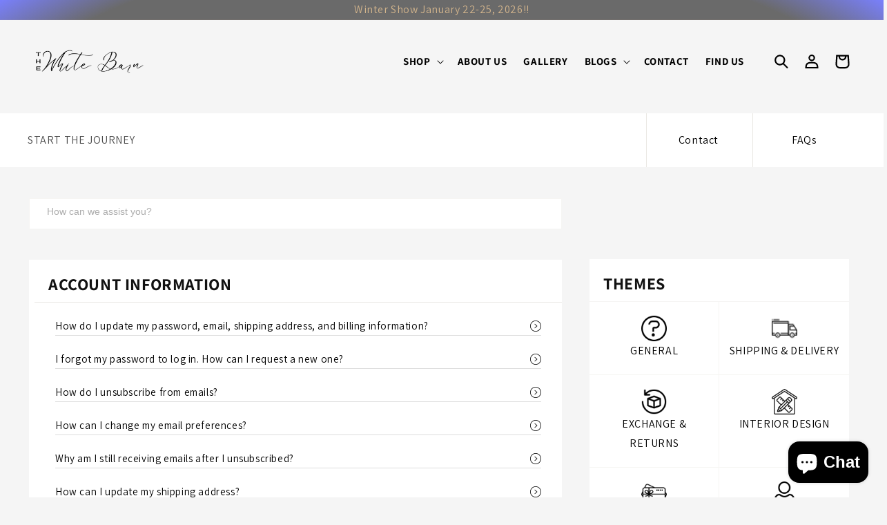

--- FILE ---
content_type: text/css
request_url: https://www.thewhitebarnantiques.com/cdn/shop/t/17/assets/custom.aio.min.css?v=98975669746442983641721726400
body_size: 1538
content:
/*
Generated time: March 19, 2023 22:10
This file was created by the app developer. Feel free to contact the original developer with any questions. It was minified (compressed) by AVADA. AVADA do NOT own this script.
*/
.quick-links__link img{max-width:100%}.overlaytext{position:absolute;top:0;text-align:center;color:#fff;display:flex;width:100%;justify-content:center;height:100%;font-size:29px;align-items:center;left:0}.card__content{opacity:0}@media screen and (min-width:750px){.card.card--standard:hover .card__inner .card__content{display:inline-block;background: transparent;}.card.card--standard:hover .card__content{flex-wrap: wrap;opacity:1;display:flex;position:absolute;top:0;left:0;bottom:0;right:0;background:rgba(252,252,253,.6);-webkit-font-smoothing:subpixel-antialiased;-moz-osx-font-smoothing:auto;transition:opacity .3s ease-in;z-index:3;}.card.card--standard.card--media:hover .card__information{width:100%;margin:1em;transition:opacity .35s cubic-bezier(0,0,1,1)}.card.card--standard:hover .card__information{width:100%;margin:1em;transition:opacity .35s cubic-bezier(0,0,1,1)}}.story p{font-size:21px;color:rgba(0,0,0,.6)}.card__heading{font-size:20px!important}.underline-links-hover:hover a{text-decoration:none!important}.card-information .price{font-size:20px!important;color:gray!important}.product-form__submit{background:0 0;color:#000}.product-form__submit:hover{background:#000;color:#fff}.product__title h1{font-size:30px;color:#404040}.price--large{font-size:16px!important;color:#00000080!important}.header__icon .icon-close{position:relative!important;top:0!important;left:330px;color:#000;z-index:9}.menu-drawer{top:0!important;width:calc(100vw - 0rem)!important}.menu-drawer__navigation{padding-top:100px!important}.menu-drawer__inner-submenu{padding-top:100px}.videoHeight{width:100%}@media only screen and (max-width:999px){.header-wrapper{position:relative!important}.parallax-background-container-video{min-height:calc(100vh - 53px)!important}.videoHeight{height:100vh;object-fit:cover}.header__icon{color:#000!important;stroke:#000}}@media only screen and (max-width:767px){.NewBadge{display:none;}.hidden-mobile{display:none;}.card__badge{justify-self: unset !important;}.FreeShippingMobile{padding: 2px 10px;border-radius: 20px;font-size:1.2rem;float: right;}.card__content{grid-auto-columns: 100%;}.card__heading{font-size:17px!important}.card-information .price{font-size:15px!important}}@media screen and (min-width:641px){.quick-links .grid--1-col-tablet-down .grid__item{width:calc(25% - var(--grid-mobile-horizontal-spacing) * 3 / 4)}}a{color:#000;text-decoration:none}.header__menu-item:hover{color:#a1a1a1}#test .grid{justify-content:space-around!important}.header__icon{color:#000!important;stroke:#000}.header__menu-item{color:#000!important;font-weight:600}.collection-hero__inner{width:100%}@media screen and (max-width:749px){.collection-hero__inner{position:absolute;top:160px}.collection-hero__description{max-width:85%;text-align:center;margin:0 auto}.parallax-background-container{height:300px!important}.collection-hero__description{line-height:1.3}}@media screen and (min-width:750px){.collection-hero__description{max-width:60%;text-align:center;margin:0 auto}.collection-hero__inner{position:absolute;top:180px}}p.article-card__excerpt{color:#000}.blog__button{display:none}.underlined-link{display:block}@media screen and (max-width:749px){.article-card__info,.slider .article-card__excerpt{display:none}.slider .card__content{position:relative}.card__content{opacity:1}.footer-block__details-content{display:flex;flex-direction:column;align-items:center}.footer-block:only-child:last-child{text-align:center!important}.card__content{justify-content:start;align-items:end}.card__heading a:after{background:linear-gradient(0deg,#12121259,transparent)}}.faqSidebar{display:flex;list-style:none;width:100%;display:flex;flex-flow:wrap;padding:0;margin:0}.sidebarBack{background:#fff}.sidebarBack h1.h2.page-title{padding:20px 0 10px 20px;margin:0}.tabs-content+.map-wrapper{margin-top:35px}.tabs-content h1.h2.page-title{padding:20px 0 10px 20px;margin:0}.innerLi{flex:0 0 50%;text-align:center;padding:2rem 1rem;border-top:1px solid #f6f5f3;border-right:1px solid #f6f5f3;background:#fff}.innerLi p{margin:0}.tabs-content{margin-top:36px;background:#fff}ul.tabs{display:flex;margin:0;padding:0;justify-content:space-between}ul.tabs li{display:inline-block;padding-top:15px;margin-bottom:0;padding-bottom:18px}ul.tabs li a{display:block;font-size:13px;margin:0;text-decoration:none;width:auto;color:#000;border-bottom:none!important;font-size:21px;font-family:Karla}ul.tabs li a.active{color:#000;margin:0 0 0 -1px;position:relative;top:0;display:inline-block}ul.tabs li a.active:before{border-top:3px solid #9bc8bf!important;content:"";margin:0 auto;position:absolute;left:0;right:0;bottom:-20px;width:100%}ul.tabs li:first-child a.active{margin-left:0}ul.tabs li:last-child a{border-top-right-radius:2px}ul.tabs:after,ul.tabs:before{content:" ";display:block;height:0;overflow:hidden;visibility:hidden;width:0}ul.tabs:after{clear:both}.faq-search{width:100%;display:inline-block;position:relative}.faq-search,.faq-text{padding-top:15px}.faq-search input#search{display:inline-block;width:100%;height:45px;border:1px solid #f6f5f3;padding-left:25px}.Faq-container{display:flex;justify-content:space-between;padding:0 40px;background:#fff;align-items:center;margin-bottom:30px}.Faq-container a{border-left:1px solid #eae8e4;padding:2.5rem;display:inline-block;min-width:150px;text-align:center}.accordion-container{position:relative;height:auto;margin:0;border:none}.set:first-child{border-top:1px solid #eae8e4}.accordion-container>h2{text-align:center;color:#fff;padding-bottom:5px;margin-bottom:20px;padding-bottom:15px;border-bottom:1px solid #ddd}.set{position:relative;width:100%;height:auto}.set>a{display:block;margin:20px 30px;text-decoration:none;font-weight:400;border-bottom:1px solid #ddd;-webkit-transition:all .2s linear;-moz-transition:all .2s linear;transition:all .2s linear;font-size:1.5rem;cursor:pointer}.set>a i{float:right;margin-top:2px}a.LinkActive{box-shadow:inset 0 -2px 0 0 #19110b}.set>a img{float:right}.set>a.active img{transform:rotate(90deg)}.content{background-color:#fff;border-bottom:1px solid #ddd;display:none}.content p{padding:0 40px 10px 40px;margin:0;color:#000;background:#fff;font-size:16px}.content ul{padding:20px 45px;margin:0;color:#707070;background:#f7f7f7;list-style:unset}@media screen and (max-width:649px){.Faq-container{display:block;padding-top:20px}.Faq-container .innerFaq{display:inline-block;margin-top:20px;text-align:center}.Faq-container a{border-left:none}}@media screen and (max-width:479px){.Faq-container{flex-wrap:wrap;text-align:center}.Faq-container a{padding:.5rem}}.js .menu-drawer{height:calc(var(--viewport-height,100vh))!important}#dummy-chat-button-iframe{z-index:2!important}.contactColumns{display:flex;flex-direction:column;justify-content:space-between;height:auto;word-break:break-word;padding:2rem}.contactColumns h2{margin-top:0}.contactColumns a{margin-bottom:.5rem}.contactColumns a{border:.0625rem solid #eae8e4;box-shadow:none;display:flex;align-items:center;justify-content:center;padding:1rem 1.5rem}.grid__item.contactColumns:not(:first-child){border-left:1px solid #eae8e4}.special-tag span{font-weight:700;color:grey;font-size:16px}.mt15{margin-top:30px}.news-img{background:#fff}.news-img img{padding:32px}@media screen and (max-width:649px){.card__content{position:relative!important;align-items:start}.card__heading a:after{background:#0000000a}.card__content{justify-content:center}.card__heading{font-size:15px!important;padding:0 5px}}.header-wrapper header.header{padding-top:10px;padding-bottom:10px;max-width:1600px}.list-payment{justify-content:center!important}.list-payment__item svg{width:30px!important;height:18px!important}@media screen and (min-width:768px){.FreeShippingMobile{display:none;}}

--- FILE ---
content_type: text/css
request_url: https://www.thewhitebarnantiques.com/cdn/shop/t/17/assets/munmun.aio.min.css?v=43449336747929786001721726409
body_size: -502
content:
/*
Generated time: March 19, 2023 22:10
This file was created by the app developer. Feel free to contact the original developer with any questions. It was minified (compressed) by AVADA. AVADA do NOT own this script.
*/
.tabs-content{min-height:332px}.sidebarBack h1.h2.page-title{font-weight:700}.tabs-content h1.h2.page-title{font-weight:700}@media screen and (max-width:767px){.Faq-container{text-align:start!important;font-weight:600}.innerFaq{display:flex!important;font-weight:400}.Faq-container a{min-width:60px!important}.Faq-container .innerFaq{margin-top:0!important}}@media screen and (min-width:750px) and (max-width:1120px){.faq-search input#search{min-width:716px!important}.toggle{width:300px!important}}

--- FILE ---
content_type: text/javascript
request_url: https://www.thewhitebarnantiques.com/cdn/shop/t/17/assets/cart.aio.min.js?v=38842687294603498241721726367
body_size: 531
content:
/*
Generated time: March 19, 2023 22:10
This file was created by the app developer. Feel free to contact the original developer with any questions. It was minified (compressed) by AVADA. AVADA do NOT own this script.
*/
class CartRemoveButton extends HTMLElement{constructor(){super(),this.addEventListener("click",e=>{e.preventDefault(),(this.closest("cart-items")||this.closest("cart-drawer-items")).updateQuantity(this.dataset.index,0)})}}customElements.define("cart-remove-button",CartRemoveButton);class CartItems extends HTMLElement{constructor(){super(),this.lineItemStatusElement=document.getElementById("shopping-cart-line-item-status")||document.getElementById("CartDrawer-LineItemStatus"),this.currentItemCount=Array.from(this.querySelectorAll('[name="updates[]"]')).reduce((e,t)=>e+parseInt(t.value),0),this.debouncedOnChange=debounce(e=>{this.onChange(e)},300),this.addEventListener("change",this.debouncedOnChange.bind(this))}onChange(e){this.updateQuantity(e.target.dataset.index,e.target.value,document.activeElement.getAttribute("name"))}getSectionsToRender(){return[{id:"main-cart-items",section:document.getElementById("main-cart-items").dataset.id,selector:".js-contents"},{id:"cart-icon-bubble",section:"cart-icon-bubble",selector:".shopify-section"},{id:"cart-live-region-text",section:"cart-live-region-text",selector:".shopify-section"},{id:"main-cart-footer",section:document.getElementById("main-cart-footer").dataset.id,selector:".js-contents"}]}updateQuantity(r,e,i){this.enableLoading(r);e=JSON.stringify({line:r,quantity:e,sections:this.getSectionsToRender().map(e=>e.section),sections_url:window.location.pathname});fetch(""+routes.cart_change_url,{...fetchConfig(),body:e}).then(e=>e.text()).then(e=>{const t=JSON.parse(e);this.classList.toggle("is-empty",0===t.item_count);var e=document.querySelector("cart-drawer"),n=document.getElementById("main-cart-footer"),n=(n&&n.classList.toggle("is-empty",0===t.item_count),e&&e.classList.toggle("is-empty",0===t.item_count),this.getSectionsToRender().forEach(e=>{(document.getElementById(e.id).querySelector(e.selector)||document.getElementById(e.id)).innerHTML=this.getSectionInnerHTML(t.sections[e.section],e.selector)}),this.updateLiveRegions(r,t.item_count),document.getElementById("CartItem-"+r)||document.getElementById("CartDrawer-Item-"+r));n&&n.querySelector(`[name="${i}"]`)?e?trapFocus(e,n.querySelector(`[name="${i}"]`)):n.querySelector(`[name="${i}"]`).focus():0===t.item_count&&e?trapFocus(e.querySelector(".drawer__inner-empty"),e.querySelector("a")):document.querySelector(".cart-item")&&e&&trapFocus(e,document.querySelector(".cart-item__name")),this.disableLoading()}).catch(()=>{this.querySelectorAll(".loading-overlay").forEach(e=>e.classList.add("hidden")),(document.getElementById("cart-errors")||document.getElementById("CartDrawer-CartErrors")).textContent=window.cartStrings.error,this.disableLoading()})}updateLiveRegions(e,t){var n;this.currentItemCount===t&&(n=document.getElementById("Line-item-error-"+e)||document.getElementById("CartDrawer-LineItemError-"+e),e=document.getElementById("Quantity-"+e)||document.getElementById("Drawer-quantity-"+e),n.querySelector(".cart-item__error-text").innerHTML=window.cartStrings.quantityError.replace("[quantity]",e.value)),this.currentItemCount=t,this.lineItemStatusElement.setAttribute("aria-hidden",!0);const r=document.getElementById("cart-live-region-text")||document.getElementById("CartDrawer-LiveRegionText");r.setAttribute("aria-hidden",!1),setTimeout(()=>{r.setAttribute("aria-hidden",!0)},1e3)}getSectionInnerHTML(e,t){return(new DOMParser).parseFromString(e,"text/html").querySelector(t).innerHTML}enableLoading(e){(document.getElementById("main-cart-items")||document.getElementById("CartDrawer-CartItems")).classList.add("cart__items--disabled");var t=this.querySelectorAll(`#CartItem-${e} .loading-overlay`),e=this.querySelectorAll(`#CartDrawer-Item-${e} .loading-overlay`);[...t,...e].forEach(e=>e.classList.remove("hidden")),document.activeElement.blur(),this.lineItemStatusElement.setAttribute("aria-hidden",!1)}disableLoading(){(document.getElementById("main-cart-items")||document.getElementById("CartDrawer-CartItems")).classList.remove("cart__items--disabled")}}customElements.define("cart-items",CartItems),customElements.get("cart-note")||customElements.define("cart-note",class extends HTMLElement{constructor(){super(),this.addEventListener("change",debounce(e=>{e=JSON.stringify({note:e.target.value});fetch(""+routes.cart_update_url,{...fetchConfig(),body:e})},300))}});

--- FILE ---
content_type: text/json
request_url: https://conf.config-security.com/model
body_size: 86
content:
{"title":"recommendation AI model (keras)","structure":"release_id=0x63:7c:52:38:66:5d:6f:41:44:20:46:52:26:71:5f:2e:6e:7d:28:50:29:48:74:28:7a:35:6f:61:5b;keras;67vno7z49nps6eu6w6v95cbqwzgid912qv1uozmm4gbmtlaxuksrdzsaeiugna28pfqnpnz5","weights":"../weights/637c5238.h5","biases":"../biases/637c5238.h5"}